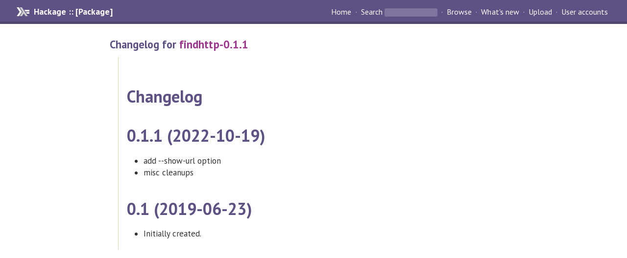

--- FILE ---
content_type: text/html; charset=utf-8
request_url: https://hackage.haskell.org/package/findhttp-0.1.1/changelog
body_size: 838
content:
<!DOCTYPE html PUBLIC "-//W3C//DTD XHTML 1.0 Strict//EN" "http://www.w3.org/TR/xhtml1/DTD/xhtml1-strict.dtd"><html xmlns="http://www.w3.org/1999/xhtml"><head><title>Changelog for findhttp-0.1.1 | Hackage</title><link rel="stylesheet" href="https://fonts.googleapis.com/css?family=PT+Sans:400,400i,700" /><link rel="stylesheet" href="/static/hackage.css" type="text/css" /><link rel="icon" href="/static/favicon.png" type="image/png" /><meta name="viewport" content="width=device-width, initial-scale=1" /><script src="https://cdn.jsdelivr.net/npm/mathjax@3/es5/tex-chtml-full.js" type="text/javascript"></script><link rel="search" href="/packages/opensearch.xml" type="application/opensearchdescription+xml" title="Hackage" /></head><body><div id="page-header"><a href="/" class="caption">Hackage :: [Package]</a><ul class="links" id="page-menu"><li><a href="/">Home</a></li><li><form action="/packages/search" class="search" method="get"><button type="submit">Search</button>&nbsp;<input type="text" name="terms" /></form></li><li><a href="/packages/browse">Browse</a></li><li><a href="/packages/recent">What's new</a></li><li><a href="/upload">Upload</a></li><li><a href="/accounts">User accounts</a></li></ul></div><div id="content"><h2>Changelog for <a href="/package/findhttp-0.1.1">findhttp-0.1.1</a></h2><div class="embedded-author-content"><h1 id="changelog">Changelog</h1>
<h1 id="011-2022-10-19">0.1.1 (2022-10-19)</h1>
<ul>
<li>add --show-url option
</li>
<li>misc cleanups
</li>
</ul>
<h1 id="01-2019-06-23">0.1 (2019-06-23)</h1>
<ul>
<li>Initially created.
</li>
</ul>
</div></div></body></html>